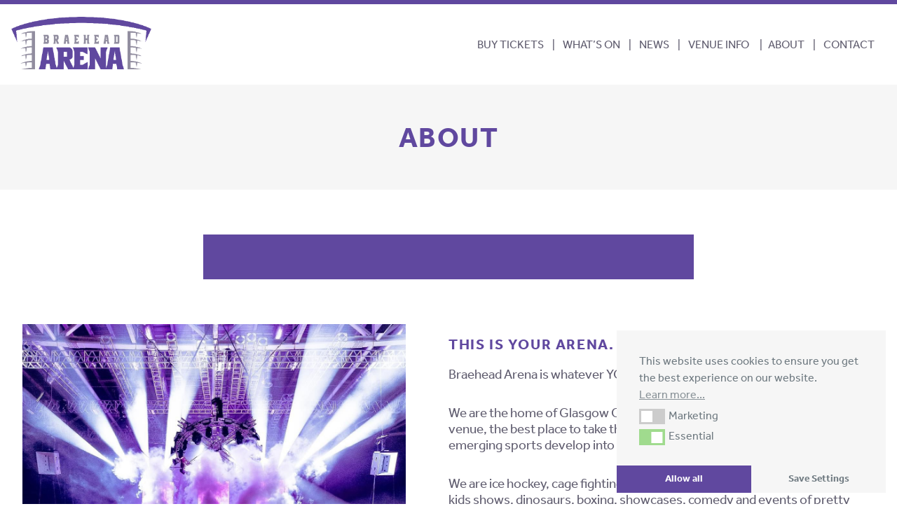

--- FILE ---
content_type: text/html; charset=UTF-8
request_url: https://braeheadarena.co.uk/about/
body_size: 9574
content:
<!DOCTYPE html>
<html lang="en">
  <head>
    <meta charset="utf-8">
    <meta http-equiv="X-UA-Compatible" content="IE=edge">
    <meta name="viewport" content="width=device-width, initial-scale=1">

    <script src="https://code.jquery.com/jquery-3.3.1.slim.min.js" integrity="sha384-q8i/X+965DzO0rT7abK41JStQIAqVgRVzpbzo5smXKp4YfRvH+8abtTE1Pi6jizo" crossorigin="anonymous"></script>
    <script src="https://cdnjs.cloudflare.com/ajax/libs/popper.js/1.14.7/umd/popper.min.js" integrity="sha384-UO2eT0CpHqdSJQ6hJty5KVphtPhzWj9WO1clHTMGa3JDZwrnQq4sF86dIHNDz0W1" crossorigin="anonymous"></script>
    <script src="https://code.iconify.design/1/1.0.3/iconify.min.js"></script>

<meta name="google-site-verification" content="M3h-uj1KB5NAICkw6MMXIfwQq0PXr4RWf_Rm7_N1OXs" />
    <link rel="stylesheet" type="text/css" href="//cdn.jsdelivr.net/npm/slick-carousel@1.8.1/slick/slick.css"/>

    <link rel="stylesheet" href="https://use.typekit.net/kel0jkp.css">

    <link rel="apple-touch-icon" href="/wp-content/uploads/2022/04/apple-120.png" sizes="120x120">
    <link rel="apple-touch-icon" href="/wp-content/uploads/2022/04/apple-152.png" sizes="152x152">
    <link rel="apple-touch-icon" href="/wp-content/uploads/2022/04/apple-180.png" sizes="180x180">

    <!-- HTML5 shim and Respond.js for IE8 support of HTML5 elements and media queries -->
	  <!--[if lt IE 9]>
      <script src="https://oss.maxcdn.com/html5shiv/3.7.2/html5shiv.min.js"></script>
      <script src="https://oss.maxcdn.com/respond/1.4.2/respond.min.js"></script>
    <![endif]-->

    <script id="nsc_bara_blocking_scripts_inline" data-pagespeed-no-defer data-cfasync nowprocket data-no-optimize="1" data-no-defer="1" type="text/javascript">window.nsc_bara_blocked_services = [];window.nsc_bara_wp_rest_api_url = "https://braeheadarena.co.uk/wp-json/";window.nsc_bara_block_placeholder_url = "https://braeheadarena.co.uk/wp-content/nsc-bara-beautiful-cookie-banner-addon-files/block-placeholder/block_xx.html";</script>
<script id="nsc_bara_blocking_scripts" data-pagespeed-no-defer data-cfasync nowprocket data-no-optimize="1" data-no-defer="1" type="text/javascript" src="https://braeheadarena.co.uk/wp-content/plugins/beautiful-and-responsive-cookie-consent-addon/public/js/nscBlockScripts.js?v=4.1.3&e=1"></script>
<title>About Us | Braehead Arena</title>
<meta name='robots' content='max-image-preview:large' />
<link rel="alternate" title="oEmbed (JSON)" type="application/json+oembed" href="https://braeheadarena.co.uk/wp-json/oembed/1.0/embed?url=https%3A%2F%2Fbraeheadarena.co.uk%2Fabout%2F" />
<link rel="alternate" title="oEmbed (XML)" type="text/xml+oembed" href="https://braeheadarena.co.uk/wp-json/oembed/1.0/embed?url=https%3A%2F%2Fbraeheadarena.co.uk%2Fabout%2F&#038;format=xml" />
<style id='wp-img-auto-sizes-contain-inline-css' type='text/css'>
img:is([sizes=auto i],[sizes^="auto," i]){contain-intrinsic-size:3000px 1500px}
/*# sourceURL=wp-img-auto-sizes-contain-inline-css */
</style>

<style id='wp-emoji-styles-inline-css' type='text/css'>

	img.wp-smiley, img.emoji {
		display: inline !important;
		border: none !important;
		box-shadow: none !important;
		height: 1em !important;
		width: 1em !important;
		margin: 0 0.07em !important;
		vertical-align: -0.1em !important;
		background: none !important;
		padding: 0 !important;
	}
/*# sourceURL=wp-emoji-styles-inline-css */
</style>
<link rel='stylesheet' id='wp-block-library-css' href='https://braeheadarena.co.uk/wp-includes/css/dist/block-library/style.min.css?ver=6.9' type='text/css' media='all' />
<style id='global-styles-inline-css' type='text/css'>
:root{--wp--preset--aspect-ratio--square: 1;--wp--preset--aspect-ratio--4-3: 4/3;--wp--preset--aspect-ratio--3-4: 3/4;--wp--preset--aspect-ratio--3-2: 3/2;--wp--preset--aspect-ratio--2-3: 2/3;--wp--preset--aspect-ratio--16-9: 16/9;--wp--preset--aspect-ratio--9-16: 9/16;--wp--preset--color--black: #000000;--wp--preset--color--cyan-bluish-gray: #abb8c3;--wp--preset--color--white: #ffffff;--wp--preset--color--pale-pink: #f78da7;--wp--preset--color--vivid-red: #cf2e2e;--wp--preset--color--luminous-vivid-orange: #ff6900;--wp--preset--color--luminous-vivid-amber: #fcb900;--wp--preset--color--light-green-cyan: #7bdcb5;--wp--preset--color--vivid-green-cyan: #00d084;--wp--preset--color--pale-cyan-blue: #8ed1fc;--wp--preset--color--vivid-cyan-blue: #0693e3;--wp--preset--color--vivid-purple: #9b51e0;--wp--preset--gradient--vivid-cyan-blue-to-vivid-purple: linear-gradient(135deg,rgb(6,147,227) 0%,rgb(155,81,224) 100%);--wp--preset--gradient--light-green-cyan-to-vivid-green-cyan: linear-gradient(135deg,rgb(122,220,180) 0%,rgb(0,208,130) 100%);--wp--preset--gradient--luminous-vivid-amber-to-luminous-vivid-orange: linear-gradient(135deg,rgb(252,185,0) 0%,rgb(255,105,0) 100%);--wp--preset--gradient--luminous-vivid-orange-to-vivid-red: linear-gradient(135deg,rgb(255,105,0) 0%,rgb(207,46,46) 100%);--wp--preset--gradient--very-light-gray-to-cyan-bluish-gray: linear-gradient(135deg,rgb(238,238,238) 0%,rgb(169,184,195) 100%);--wp--preset--gradient--cool-to-warm-spectrum: linear-gradient(135deg,rgb(74,234,220) 0%,rgb(151,120,209) 20%,rgb(207,42,186) 40%,rgb(238,44,130) 60%,rgb(251,105,98) 80%,rgb(254,248,76) 100%);--wp--preset--gradient--blush-light-purple: linear-gradient(135deg,rgb(255,206,236) 0%,rgb(152,150,240) 100%);--wp--preset--gradient--blush-bordeaux: linear-gradient(135deg,rgb(254,205,165) 0%,rgb(254,45,45) 50%,rgb(107,0,62) 100%);--wp--preset--gradient--luminous-dusk: linear-gradient(135deg,rgb(255,203,112) 0%,rgb(199,81,192) 50%,rgb(65,88,208) 100%);--wp--preset--gradient--pale-ocean: linear-gradient(135deg,rgb(255,245,203) 0%,rgb(182,227,212) 50%,rgb(51,167,181) 100%);--wp--preset--gradient--electric-grass: linear-gradient(135deg,rgb(202,248,128) 0%,rgb(113,206,126) 100%);--wp--preset--gradient--midnight: linear-gradient(135deg,rgb(2,3,129) 0%,rgb(40,116,252) 100%);--wp--preset--font-size--small: 13px;--wp--preset--font-size--medium: 20px;--wp--preset--font-size--large: 36px;--wp--preset--font-size--x-large: 42px;--wp--preset--spacing--20: 0.44rem;--wp--preset--spacing--30: 0.67rem;--wp--preset--spacing--40: 1rem;--wp--preset--spacing--50: 1.5rem;--wp--preset--spacing--60: 2.25rem;--wp--preset--spacing--70: 3.38rem;--wp--preset--spacing--80: 5.06rem;--wp--preset--shadow--natural: 6px 6px 9px rgba(0, 0, 0, 0.2);--wp--preset--shadow--deep: 12px 12px 50px rgba(0, 0, 0, 0.4);--wp--preset--shadow--sharp: 6px 6px 0px rgba(0, 0, 0, 0.2);--wp--preset--shadow--outlined: 6px 6px 0px -3px rgb(255, 255, 255), 6px 6px rgb(0, 0, 0);--wp--preset--shadow--crisp: 6px 6px 0px rgb(0, 0, 0);}:where(.is-layout-flex){gap: 0.5em;}:where(.is-layout-grid){gap: 0.5em;}body .is-layout-flex{display: flex;}.is-layout-flex{flex-wrap: wrap;align-items: center;}.is-layout-flex > :is(*, div){margin: 0;}body .is-layout-grid{display: grid;}.is-layout-grid > :is(*, div){margin: 0;}:where(.wp-block-columns.is-layout-flex){gap: 2em;}:where(.wp-block-columns.is-layout-grid){gap: 2em;}:where(.wp-block-post-template.is-layout-flex){gap: 1.25em;}:where(.wp-block-post-template.is-layout-grid){gap: 1.25em;}.has-black-color{color: var(--wp--preset--color--black) !important;}.has-cyan-bluish-gray-color{color: var(--wp--preset--color--cyan-bluish-gray) !important;}.has-white-color{color: var(--wp--preset--color--white) !important;}.has-pale-pink-color{color: var(--wp--preset--color--pale-pink) !important;}.has-vivid-red-color{color: var(--wp--preset--color--vivid-red) !important;}.has-luminous-vivid-orange-color{color: var(--wp--preset--color--luminous-vivid-orange) !important;}.has-luminous-vivid-amber-color{color: var(--wp--preset--color--luminous-vivid-amber) !important;}.has-light-green-cyan-color{color: var(--wp--preset--color--light-green-cyan) !important;}.has-vivid-green-cyan-color{color: var(--wp--preset--color--vivid-green-cyan) !important;}.has-pale-cyan-blue-color{color: var(--wp--preset--color--pale-cyan-blue) !important;}.has-vivid-cyan-blue-color{color: var(--wp--preset--color--vivid-cyan-blue) !important;}.has-vivid-purple-color{color: var(--wp--preset--color--vivid-purple) !important;}.has-black-background-color{background-color: var(--wp--preset--color--black) !important;}.has-cyan-bluish-gray-background-color{background-color: var(--wp--preset--color--cyan-bluish-gray) !important;}.has-white-background-color{background-color: var(--wp--preset--color--white) !important;}.has-pale-pink-background-color{background-color: var(--wp--preset--color--pale-pink) !important;}.has-vivid-red-background-color{background-color: var(--wp--preset--color--vivid-red) !important;}.has-luminous-vivid-orange-background-color{background-color: var(--wp--preset--color--luminous-vivid-orange) !important;}.has-luminous-vivid-amber-background-color{background-color: var(--wp--preset--color--luminous-vivid-amber) !important;}.has-light-green-cyan-background-color{background-color: var(--wp--preset--color--light-green-cyan) !important;}.has-vivid-green-cyan-background-color{background-color: var(--wp--preset--color--vivid-green-cyan) !important;}.has-pale-cyan-blue-background-color{background-color: var(--wp--preset--color--pale-cyan-blue) !important;}.has-vivid-cyan-blue-background-color{background-color: var(--wp--preset--color--vivid-cyan-blue) !important;}.has-vivid-purple-background-color{background-color: var(--wp--preset--color--vivid-purple) !important;}.has-black-border-color{border-color: var(--wp--preset--color--black) !important;}.has-cyan-bluish-gray-border-color{border-color: var(--wp--preset--color--cyan-bluish-gray) !important;}.has-white-border-color{border-color: var(--wp--preset--color--white) !important;}.has-pale-pink-border-color{border-color: var(--wp--preset--color--pale-pink) !important;}.has-vivid-red-border-color{border-color: var(--wp--preset--color--vivid-red) !important;}.has-luminous-vivid-orange-border-color{border-color: var(--wp--preset--color--luminous-vivid-orange) !important;}.has-luminous-vivid-amber-border-color{border-color: var(--wp--preset--color--luminous-vivid-amber) !important;}.has-light-green-cyan-border-color{border-color: var(--wp--preset--color--light-green-cyan) !important;}.has-vivid-green-cyan-border-color{border-color: var(--wp--preset--color--vivid-green-cyan) !important;}.has-pale-cyan-blue-border-color{border-color: var(--wp--preset--color--pale-cyan-blue) !important;}.has-vivid-cyan-blue-border-color{border-color: var(--wp--preset--color--vivid-cyan-blue) !important;}.has-vivid-purple-border-color{border-color: var(--wp--preset--color--vivid-purple) !important;}.has-vivid-cyan-blue-to-vivid-purple-gradient-background{background: var(--wp--preset--gradient--vivid-cyan-blue-to-vivid-purple) !important;}.has-light-green-cyan-to-vivid-green-cyan-gradient-background{background: var(--wp--preset--gradient--light-green-cyan-to-vivid-green-cyan) !important;}.has-luminous-vivid-amber-to-luminous-vivid-orange-gradient-background{background: var(--wp--preset--gradient--luminous-vivid-amber-to-luminous-vivid-orange) !important;}.has-luminous-vivid-orange-to-vivid-red-gradient-background{background: var(--wp--preset--gradient--luminous-vivid-orange-to-vivid-red) !important;}.has-very-light-gray-to-cyan-bluish-gray-gradient-background{background: var(--wp--preset--gradient--very-light-gray-to-cyan-bluish-gray) !important;}.has-cool-to-warm-spectrum-gradient-background{background: var(--wp--preset--gradient--cool-to-warm-spectrum) !important;}.has-blush-light-purple-gradient-background{background: var(--wp--preset--gradient--blush-light-purple) !important;}.has-blush-bordeaux-gradient-background{background: var(--wp--preset--gradient--blush-bordeaux) !important;}.has-luminous-dusk-gradient-background{background: var(--wp--preset--gradient--luminous-dusk) !important;}.has-pale-ocean-gradient-background{background: var(--wp--preset--gradient--pale-ocean) !important;}.has-electric-grass-gradient-background{background: var(--wp--preset--gradient--electric-grass) !important;}.has-midnight-gradient-background{background: var(--wp--preset--gradient--midnight) !important;}.has-small-font-size{font-size: var(--wp--preset--font-size--small) !important;}.has-medium-font-size{font-size: var(--wp--preset--font-size--medium) !important;}.has-large-font-size{font-size: var(--wp--preset--font-size--large) !important;}.has-x-large-font-size{font-size: var(--wp--preset--font-size--x-large) !important;}
/*# sourceURL=global-styles-inline-css */
</style>

<style id='classic-theme-styles-inline-css' type='text/css'>
/*! This file is auto-generated */
.wp-block-button__link{color:#fff;background-color:#32373c;border-radius:9999px;box-shadow:none;text-decoration:none;padding:calc(.667em + 2px) calc(1.333em + 2px);font-size:1.125em}.wp-block-file__button{background:#32373c;color:#fff;text-decoration:none}
/*# sourceURL=/wp-includes/css/classic-themes.min.css */
</style>
<link rel='stylesheet' id='nsc_bar_nice-cookie-consent-css' href='https://braeheadarena.co.uk/wp-content/plugins/beautiful-and-responsive-cookie-consent/public/cookieNSCconsent.min.css?ver=4.9.2' type='text/css' media='all' />
<link rel='stylesheet' id='style-css' href='https://braeheadarena.co.uk/wp-content/themes/XT_Grid/style.css?ver=6.9' type='text/css' media='all' />
<script type="text/javascript" src="https://braeheadarena.co.uk/wp-includes/js/jquery/jquery.min.js?ver=3.7.1" id="jquery-core-js"></script>
<script type="text/javascript" src="https://braeheadarena.co.uk/wp-includes/js/jquery/jquery-migrate.min.js?ver=3.4.1" id="jquery-migrate-js"></script>
<link rel="https://api.w.org/" href="https://braeheadarena.co.uk/wp-json/" /><link rel="alternate" title="JSON" type="application/json" href="https://braeheadarena.co.uk/wp-json/wp/v2/pages/30" /><link rel="EditURI" type="application/rsd+xml" title="RSD" href="https://braeheadarena.co.uk/xmlrpc.php?rsd" />
<meta name="generator" content="WordPress 6.9" />
<link rel='shortlink' href='https://braeheadarena.co.uk/?p=30' />
		<!-- Custom Logo: hide header text -->
		<style id="custom-logo-css" type="text/css">
			.site-title, .site-description {
				position: absolute;
				clip-path: inset(50%);
			}
		</style>
		<link rel="canonical" href="https://braeheadarena.co.uk/about/" />
<meta name="description" content="Opening in 1999, Braehead Arena, managed and operated by the Sportscape Group, is one of Scotland’s premier events &amp; indoor sports venues." /><meta name="keywords" content="Braehead arena, braehead arena Glasgow, sports venues Glasgow, event venues Renfrewshire, braehead arena history, when did braehead arena open, Scotland events spaces, braehead arena events, braehead arena renfrew" /><meta name="title" content="About Us | Braehead Arena" /><link rel="icon" href="https://braeheadarena.co.uk/wp-content/uploads/2022/04/cropped-favicon.ico-32x32.png" sizes="32x32" />
<link rel="icon" href="https://braeheadarena.co.uk/wp-content/uploads/2022/04/cropped-favicon.ico-192x192.png" sizes="192x192" />
<link rel="apple-touch-icon" href="https://braeheadarena.co.uk/wp-content/uploads/2022/04/cropped-favicon.ico-180x180.png" />
<meta name="msapplication-TileImage" content="https://braeheadarena.co.uk/wp-content/uploads/2022/04/cropped-favicon.ico-270x270.png" />
<script>let id="UA-232419312-1";let trackingType="universal";</script>		<style type="text/css" id="wp-custom-css">
			.footer-logos {
	width:100%;
	max-width:980px;
	margin:0 auto;
	display:flex;
	padding:2rem 0;
	display:grid;
	grid-template-columns:repeat(2,1fr);
}

@media (min-width:767px) {
	.footer-logos {
		grid-template-columns:repeat(4,1fr);
	}
}

.footer-logos img {
	width:100%;
}

.footer-logos a:nth-child(2) img, .footer-logos a:nth-child(4) img {
	filter:brightness(0) invert(1);
}

.logos img {
	width:100%;
	padding:0;
}

.logos a {
	width:50%;
	padding:2rem;
}

@media (min-width:992px) {
	.logos a {
		width:25%;
	}
}

.newsletter .container .form {
	margin:0 auto;
}

.newsletter .container .form a {
	color:black;
}

.upcoming-events h2 {
	font-size:1.6rem;
}

@media (max-width:551px) {
	.slide-img .overlay .heading {
		font-size:1.6rem;
	}
}

@media (max-width:839px) {
	.home-text {
	min-height:650px;
}
	.home-text .overlay {
		background:linear-gradient(360deg, #60489f 30%, rgba(96, 72, 159, 0) 100%);
	}
	.category-boxes .category-box {
		min-height:500px;
	}
	
	.category-boxes .category-box .overlay {
		background:rgba(96, 72, 159, 0.6);
	}
}

.home-text-alt {
	margin-top:0.5rem;
}

.logos h3 {
	position:relative;
}

.logos h3:after {
   content: ' ';
   position: absolute;
   background: url("/wp-content/uploads/2022/04/roof-icon.png");
   background-size: 100%;
   background-repeat: no-repeat;
   width: 100%;
	 max-width:350px;
   height: 70px;
   top: -30px;
   left: 0;
   right: 0;
   margin: 0 auto; 
}

.events-block-alt .event-post {
    width:100%;
    margin:0 !important;
  }

.usps {
	width:100%;
	max-width:1400px;
	margin:0 auto;
	display:flex;
	flex-wrap:wrap;
	padding:0 2rem 2rem 2rem;
	text-align:center;
}

.usps .usp {
	width:100%;
	margin-bottom:2rem;
}

.usps .usp .large {
	font-size:3rem;
	font-weight:900;
	color:#60489F;
	padding:0;
	margin:0;
}

.usps .usp p {
	padding:0;
	margin:0;
	font-size:1.5rem;
}

.std-content-small {
	width:100%;
	max-width:700px;
	margin:0 auto;
	padding:2rem;
	background:#60489F;
}

.std-content-small h2 {
	color:#fff;
	text-transform:uppercase;
	font-size:2rem;
	padding:0;
	margin:0 0 1rem 0;
}

.newsletter .form a {
	background:#fff;
	padding:0.5rem 2rem;
	font-size:1.5rem;
	text-transform:uppercase;
	text-decoration:none;
	font-weight:900;
}

.newsletter .form a:hover, .newsletter .form a:focus {
	background:#000;
	color:#fff;
}

@media (min-width:551px) {
	.usps .usp {
		width:50%;
	}
}

@media (min-width:801px) {
	.usps .usp {
		width:25%;
	}
	.usps .usp .large {
	font-size:2rem;
  }
	.usps .usp p {
	font-size:1.2rem;
  }
}
.footer-logos a:nth-child(2) img{
	filter: brightness(1) invert(0);
}
.footer-logos a:nth-child(1) img, .footer-logos a:nth-child(3) img{
	filter: brightness(0) invert(1);
}

@media (min-width: 767px) {
    .footer-logos {
        grid-template-columns: repeat(3,1fr);
    }
}

@media (min-width:840px) {
	.events-page .event-post:nth-child(8), .events-page .event-post:nth-child(11), .events-page .event-post:nth-child(14), .events-page .event-post:nth-child(17), .events-page .event-post:nth-child(20) {
		margin:0 2%;
	}
}		</style>
		  </head>

  <body class="wp-singular page-template-default page page-id-30 wp-custom-logo wp-theme-XT_Grid">
    <header class="site-header">
      <div class="container">
        <div class="logo">
         <a href="https://braeheadarena.co.uk/" class="custom-logo-link" rel="home"><img width="626" height="233" src="https://braeheadarena.co.uk/wp-content/uploads/2022/04/BA-logo.png" class="custom-logo" alt="Braehead Arena logo" decoding="async" fetchpriority="high" srcset="https://braeheadarena.co.uk/wp-content/uploads/2022/04/BA-logo.png 626w, https://braeheadarena.co.uk/wp-content/uploads/2022/04/BA-logo-300x112.png 300w" sizes="(max-width: 626px) 100vw, 626px" /></a>        </div>
        <button id="mobile-button" type="button" aria-expanded="false" aria-label="Toggle navigation"><span class="iconify" data-icon="heroicons-outline:menu-alt-3"></span></button>
        <menu id="mobile-menu">
          <button id="close-button" type="button" aria-label="close menu"><span class="iconify" data-icon="akar-icons:cross"></span></button>
          <button id="back-button" type="button" aria-label="go back one level on the menu"><span class="iconify" data-icon="eva:arrow-ios-back-fill"></span></button>
          <div class="menu-main-menu-container"><ul id="menu-main-menu" class="menu"><li id="menu-item-1262" class="menu-item menu-item-type-post_type menu-item-object-page menu-item-1262"><a href="https://braeheadarena.co.uk/tickets/">BUY TICKETS</a></li>
<li id="menu-item-27" class="menu-item menu-item-type-post_type_archive menu-item-object-events menu-item-27"><a href="https://braeheadarena.co.uk/events/">What&#8217;s On</a></li>
<li id="menu-item-34" class="menu-item menu-item-type-taxonomy menu-item-object-category menu-item-34"><a href="https://braeheadarena.co.uk/category/news/">News</a></li>
<li id="menu-item-266" class="menu-item menu-item-type-custom menu-item-object-custom menu-item-has-children menu-item-266"><a href="https://braeheadarena.co.uk/enhance-your-event-experience/">Venue Info</a>
<ul class="sub-menu">
	<li id="menu-item-271" class="menu-item menu-item-type-post_type menu-item-object-page menu-item-271"><a href="https://braeheadarena.co.uk/getting-here/">Getting Here</a></li>
	<li id="menu-item-1490" class="menu-item menu-item-type-post_type menu-item-object-page menu-item-1490"><a href="https://braeheadarena.co.uk/food-drink/">Food &#038; Drink</a></li>
	<li id="menu-item-267" class="menu-item menu-item-type-post_type menu-item-object-page menu-item-267"><a href="https://braeheadarena.co.uk/accessibility/">Accessibility</a></li>
</ul>
</li>
<li id="menu-item-35" class="menu-item menu-item-type-post_type menu-item-object-page current-menu-item page_item page-item-30 current_page_item menu-item-35"><a href="https://braeheadarena.co.uk/about/" aria-current="page">About</a></li>
<li id="menu-item-36" class="menu-item menu-item-type-post_type menu-item-object-page menu-item-36"><a href="https://braeheadarena.co.uk/contact/">Contact</a></li>
</ul></div>        </menu>
        <menu id="main-menu">
          <div class="menu-main-menu-container"><ul id="menu-main-menu-1" class="menu"><li class="menu-item menu-item-type-post_type menu-item-object-page menu-item-1262"><a href="https://braeheadarena.co.uk/tickets/">BUY TICKETS</a></li>
<li class="menu-item menu-item-type-post_type_archive menu-item-object-events menu-item-27"><a href="https://braeheadarena.co.uk/events/">What&#8217;s On</a></li>
<li class="menu-item menu-item-type-taxonomy menu-item-object-category menu-item-34"><a href="https://braeheadarena.co.uk/category/news/">News</a></li>
<li class="menu-item menu-item-type-custom menu-item-object-custom menu-item-has-children menu-item-266"><a href="https://braeheadarena.co.uk/enhance-your-event-experience/">Venue Info</a>
<ul class="sub-menu">
	<li class="menu-item menu-item-type-post_type menu-item-object-page menu-item-271"><a href="https://braeheadarena.co.uk/getting-here/">Getting Here</a></li>
	<li class="menu-item menu-item-type-post_type menu-item-object-page menu-item-1490"><a href="https://braeheadarena.co.uk/food-drink/">Food &#038; Drink</a></li>
	<li class="menu-item menu-item-type-post_type menu-item-object-page menu-item-267"><a href="https://braeheadarena.co.uk/accessibility/">Accessibility</a></li>
</ul>
</li>
<li class="menu-item menu-item-type-post_type menu-item-object-page current-menu-item page_item page-item-30 current_page_item menu-item-35"><a href="https://braeheadarena.co.uk/about/" aria-current="page">About</a></li>
<li class="menu-item menu-item-type-post_type menu-item-object-page menu-item-36"><a href="https://braeheadarena.co.uk/contact/">Contact</a></li>
</ul></div>          <button class="search-btn" aria-label="toggle search"><span class="iconify" data-icon="akar-icons:search"></span></button>

        </menu>
      </div>
      <div class="search-block">
        <form method="get" id="searchform" action="https://braeheadarena.co.uk">
<div>
<input class="text" type="text" name="s" id="s" placeholder="Search …" />
<input type="submit" class="submit button" name="submit" value="Search" />
</div>
</form>
      </div>
    </header>


    <script type="text/javascript">
      $('#mobile-button').on('click', function(){
        $('#mobile-menu').toggleClass('active');
      });
      $('#close-button').on('click', function(){
        $('#mobile-menu').removeClass('active');
      });
      $('.search-btn').on('click', function(){
        $('.search-block').toggleClass('active');
      });
      $('#menu-item-266').on('click', function() {
        $('#menu-item-266 .sub-menu').addClass('active');
        $('#back-button').addClass('active');
      });
      $('#back-button').on('click', function() {
        $('#menu-item-266 .sub-menu').removeClass('active');
        $('#back-button').removeClass('active');
      });

    </script>

<main>

  <section class="page-header">
    <div class="container">
      <h1>About</h1>
    </div>
  </section>
	
   <article class="std-content-small">
                  </article>

  <section class="std-content-large">

          <div class="content-block">
    <div class="image">
      <img src="https://braeheadarena.co.uk/wp-content/uploads/2024/06/11.jpg" alt="" />
    </div>
    <article>
      <h2>This is YOUR arena.</h2>
<p>Braehead Arena is whatever YOU want it to be.</p>
<p>We are the home of Glasgow Clan and ice hockey, the ultimate live music venue, the best place to take the kids skating and the place you can watch emerging sports develop into world beaters.</p>
<p>We are ice hockey, cage fighting, tae kwon do, kickboxing, legends of music, kids shows, dinosaurs, boxing, showcases, comedy and events of pretty much all kinds.</p>
<p>We’re yours. We’re part of the local community as well as an international destination.</p>
<p>And we REALLY care about you, about our performers and events and about life right here in Glasgow, in Renfrewshire and in Scotland.</p>
<p>It’s your Arena, so come join the fun.</p>
    </article>
  </div>
        <div class="content-block">
    <div class="image">
      <img src="https://braeheadarena.co.uk/wp-content/uploads/2025/07/IMG_7893-scaled-e1753286111363.jpg" alt="" />
    </div>
    <article>
      <h2>We do care.</h2>
<p>That’s why we are taking massive strides to help artists keep making music, touring, performing and giving us all so much.</p>
<p>We’re the first arena in the UK to stop all charges on merchandise sold by or for artists at their shows here.</p>
<p>Generally there are costs to the artist of up to 25 per cent of all income from merch sold in venues like ours – but we are not just another arena.</p>
<p>We want to help make sure there’s a future for music, a way to success for emerging artists and most importantly the potential for young musicians to make a living and keep going.</p>
<p>We’re also asking ticket buyers for live music shows to donate £1 – this is optional – to LIVE Trust which supports artists, venues, promoters, festivals and so on.</p>
<p>It’s about making sure the future of music looks as good as it sounds right now.</p>
    </article>
  </div>
      
</section>

</main>

<footer class="site-footer">
  <div class="container">
    <div class="social">
      <img src="/wp-content/uploads/2022/04/ba-logo-white.png" alt="Braehead Arena logo">
      <address>King's Inch Road, Glasgow, G51 4BN</address>
      <p>
        <a href="https://www.facebook.com/ArenaBraehead" aria-label="link to our facebook page"><span class="iconify" data-icon="bxl:facebook"></span></a>
        <a href="https://twitter.com/ArenaBraehead" aria-label="link to our twitter page"><span class="iconify" data-icon="bxl:twitter"></span></a>
        <a href="https://www.instagram.com/braeheadarena/" aria-label="link to our instagram page"><span class="iconify" data-icon="ant-design:instagram-filled"></span></a>
        <a href="https://www.linkedin.com/company/braeheadarena" aria-label="link to our linkedin page"><span class="iconify" data-icon="bxl:linkedin"></span></a>
        <a href="https://www.tripadvisor.co.uk/Attraction_Review-g551801-d8612051-Reviews-Braehead_Arena-Renfrew_Renfrewshire_Scotland.html" aria-label="link to our trip advisor page"><span class="iconify" data-icon="bxl:trip-advisor"></span></a>
    </div>
    <div class="menu-block">
      <div class="menu-footer-menu-container"><ul id="menu-footer-menu" class="menu"><li id="menu-item-334" class="menu-item menu-item-type-post_type menu-item-object-page menu-item-334"><a href="https://braeheadarena.co.uk/events/">Events</a></li>
<li id="menu-item-335" class="menu-item menu-item-type-taxonomy menu-item-object-category menu-item-335"><a href="https://braeheadarena.co.uk/category/news/">News</a></li>
<li id="menu-item-338" class="menu-item menu-item-type-post_type menu-item-object-page menu-item-338"><a href="https://braeheadarena.co.uk/getting-here/">Getting Here</a></li>
<li id="menu-item-336" class="menu-item menu-item-type-post_type menu-item-object-page current-menu-item page_item page-item-30 current_page_item menu-item-336"><a href="https://braeheadarena.co.uk/about/" aria-current="page">About</a></li>
<li id="menu-item-337" class="menu-item menu-item-type-post_type menu-item-object-page menu-item-337"><a href="https://braeheadarena.co.uk/contact/">Contact</a></li>
</ul></div>    </div>
    <div class="menu-block menu-secondary">
      <div class="menu-secondary-menu-container"><ul id="menu-secondary-menu" class="menu"><li id="menu-item-385" class="menu-item menu-item-type-post_type menu-item-object-page menu-item-385"><a href="https://braeheadarena.co.uk/cookie-policy/">Cookie Policy</a></li>
<li id="menu-item-386" class="menu-item menu-item-type-post_type menu-item-object-page menu-item-386"><a href="https://braeheadarena.co.uk/privacy-policy/">Privacy Policy</a></li>
</ul></div>    </div>
	  	  	  <div class="footer-logos">
				  <a href="https://www.visitscotland.com/info/see-do/braehead-arena-p2714201."><img src="https://braeheadarena.co.uk/wp-content/uploads/2022/07/vs-logo-2.png" alt="Visit Scotland"></a>
		<a href="https://clanihc.com"><img src="https://braeheadarena.co.uk/wp-content/uploads/2022/06/clan-logo.png" alt="Glasgow Clan"></a>
		<a href="https://nationalarenasassociation.com"><img src="https://braeheadarena.co.uk/wp-content/uploads/2022/06/naa-logo.png" alt="National Arena Association"></a>
	  </div>
  </div>
  <div class="footer-bottom">
    <div class="container">
      Copyright &copy; 2022. All rights reserved. &nbsp;<a href="https://www.xtensive.co.uk">Website by Xtensive</a>
    </div>
  </div>
</footer>



<script src="https://code.jquery.com/jquery-3.6.0.min.js"   integrity="sha256-/xUj+3OJU5yExlq6GSYGSHk7tPXikynS7ogEvDej/m4="   crossorigin="anonymous"></script>
<script type="text/javascript" src="//cdn.jsdelivr.net/npm/slick-carousel@1.8.1/slick/slick.min.js"></script>

<script type="speculationrules">
{"prefetch":[{"source":"document","where":{"and":[{"href_matches":"/*"},{"not":{"href_matches":["/wp-*.php","/wp-admin/*","/wp-content/uploads/*","/wp-content/*","/wp-content/plugins/*","/wp-content/themes/XT_Grid/*","/*\\?(.+)"]}},{"not":{"selector_matches":"a[rel~=\"nofollow\"]"}},{"not":{"selector_matches":".no-prefetch, .no-prefetch a"}}]},"eagerness":"conservative"}]}
</script>
<script type="text/javascript" src="https://braeheadarena.co.uk/wp-content/plugins/beautiful-and-responsive-cookie-consent/public/cookieNSCconsent.min.js?ver=4.9.2" id="nsc_bar_nice-cookie-consent_js-js"></script>
<script type="text/javascript" id="nsc_bar_nice-cookie-consent_js-js-after">
/* <![CDATA[ */
window.addEventListener("load",function(){  window.cookieconsent.initialise({"palette":{"popup":{"background":"#f6f6f6","text":"#6F7A81"},"button":{"background":"#60489F","text":"#fff","border":""},"switches":{"background":"","backgroundChecked":"","switch":"","text":""}},"theme":"edgeless","position":"bottom-right","content":{"message":"This website uses cookies to ensure you get the best experience on our website.","dismiss":"Got It","link":"Learn more...","href":"\/privacy-policy","policy":"Cookie Settings","deny":"Deny","allow":"Allow all","savesettings":"Save Settings","linksecond":"Just another Link","hrefsecond":"https:\/\/yourdomain\/anotherLink"},"revokable":"0","container":"","customizedFont":"","dataLayerName":"dataLayer","cookietypes":[{"label":"Marketing","checked":"","disabled":"","cookie_suffix":"mark_"},{"label":"Essential","checked":"checked","disabled":"","cookie_suffix":"essen_"}],"type":"detailedRev","setDiffDefaultCookiesFirstPV":"0","blockScreen":"0","onPopupClose": function(){location.reload();},"activateConsentMode":false,"revokeBtnType":"textOnly","animateRevokable":true,"closeXClickStatus":"default","buttonOrderAllowFirst":true,"consentModeConfig":[],"microsoftClarityAllowedCats":[],"revokeBtnIconDValue":"","coMoAdsDataRedaction":false,"coMoUrlPassThrough":false,"consentModeWaitForUpdate":"0"})});
//# sourceURL=nsc_bar_nice-cookie-consent_js-js-after
/* ]]> */
</script>
<script type="text/javascript" src="https://braeheadarena.co.uk/wp-content/themes/XT_Grid/js/customjs.js?ver=1.1" id="customjs-js"></script>
<script id="wp-emoji-settings" type="application/json">
{"baseUrl":"https://s.w.org/images/core/emoji/17.0.2/72x72/","ext":".png","svgUrl":"https://s.w.org/images/core/emoji/17.0.2/svg/","svgExt":".svg","source":{"concatemoji":"https://braeheadarena.co.uk/wp-includes/js/wp-emoji-release.min.js?ver=6.9"}}
</script>
<script type="module">
/* <![CDATA[ */
/*! This file is auto-generated */
const a=JSON.parse(document.getElementById("wp-emoji-settings").textContent),o=(window._wpemojiSettings=a,"wpEmojiSettingsSupports"),s=["flag","emoji"];function i(e){try{var t={supportTests:e,timestamp:(new Date).valueOf()};sessionStorage.setItem(o,JSON.stringify(t))}catch(e){}}function c(e,t,n){e.clearRect(0,0,e.canvas.width,e.canvas.height),e.fillText(t,0,0);t=new Uint32Array(e.getImageData(0,0,e.canvas.width,e.canvas.height).data);e.clearRect(0,0,e.canvas.width,e.canvas.height),e.fillText(n,0,0);const a=new Uint32Array(e.getImageData(0,0,e.canvas.width,e.canvas.height).data);return t.every((e,t)=>e===a[t])}function p(e,t){e.clearRect(0,0,e.canvas.width,e.canvas.height),e.fillText(t,0,0);var n=e.getImageData(16,16,1,1);for(let e=0;e<n.data.length;e++)if(0!==n.data[e])return!1;return!0}function u(e,t,n,a){switch(t){case"flag":return n(e,"\ud83c\udff3\ufe0f\u200d\u26a7\ufe0f","\ud83c\udff3\ufe0f\u200b\u26a7\ufe0f")?!1:!n(e,"\ud83c\udde8\ud83c\uddf6","\ud83c\udde8\u200b\ud83c\uddf6")&&!n(e,"\ud83c\udff4\udb40\udc67\udb40\udc62\udb40\udc65\udb40\udc6e\udb40\udc67\udb40\udc7f","\ud83c\udff4\u200b\udb40\udc67\u200b\udb40\udc62\u200b\udb40\udc65\u200b\udb40\udc6e\u200b\udb40\udc67\u200b\udb40\udc7f");case"emoji":return!a(e,"\ud83e\u1fac8")}return!1}function f(e,t,n,a){let r;const o=(r="undefined"!=typeof WorkerGlobalScope&&self instanceof WorkerGlobalScope?new OffscreenCanvas(300,150):document.createElement("canvas")).getContext("2d",{willReadFrequently:!0}),s=(o.textBaseline="top",o.font="600 32px Arial",{});return e.forEach(e=>{s[e]=t(o,e,n,a)}),s}function r(e){var t=document.createElement("script");t.src=e,t.defer=!0,document.head.appendChild(t)}a.supports={everything:!0,everythingExceptFlag:!0},new Promise(t=>{let n=function(){try{var e=JSON.parse(sessionStorage.getItem(o));if("object"==typeof e&&"number"==typeof e.timestamp&&(new Date).valueOf()<e.timestamp+604800&&"object"==typeof e.supportTests)return e.supportTests}catch(e){}return null}();if(!n){if("undefined"!=typeof Worker&&"undefined"!=typeof OffscreenCanvas&&"undefined"!=typeof URL&&URL.createObjectURL&&"undefined"!=typeof Blob)try{var e="postMessage("+f.toString()+"("+[JSON.stringify(s),u.toString(),c.toString(),p.toString()].join(",")+"));",a=new Blob([e],{type:"text/javascript"});const r=new Worker(URL.createObjectURL(a),{name:"wpTestEmojiSupports"});return void(r.onmessage=e=>{i(n=e.data),r.terminate(),t(n)})}catch(e){}i(n=f(s,u,c,p))}t(n)}).then(e=>{for(const n in e)a.supports[n]=e[n],a.supports.everything=a.supports.everything&&a.supports[n],"flag"!==n&&(a.supports.everythingExceptFlag=a.supports.everythingExceptFlag&&a.supports[n]);var t;a.supports.everythingExceptFlag=a.supports.everythingExceptFlag&&!a.supports.flag,a.supports.everything||((t=a.source||{}).concatemoji?r(t.concatemoji):t.wpemoji&&t.twemoji&&(r(t.twemoji),r(t.wpemoji)))});
//# sourceURL=https://braeheadarena.co.uk/wp-includes/js/wp-emoji-loader.min.js
/* ]]> */
</script>

</body>
</html>


<!-- Page cached by LiteSpeed Cache 7.7 on 2026-01-15 13:38:34 -->

--- FILE ---
content_type: text/css
request_url: https://braeheadarena.co.uk/wp-content/themes/XT_Grid/style.css?ver=6.9
body_size: 5981
content:
/*
Theme Name: XT Grid Theme
Author: Xtensive Web Design
Author URI: https://www.xtensive.co.uk
Description: A base theme built with CSS Grid
Version: 1.0
*/
/* Breakpoints */
/* Colors */
html, body, p {
  color: #605D6F; }

.site-header {
  background: #FFF;
  border-top: 6px solid #60489F;
  display: flex;
  flex-wrap: wrap;
  position: relative;
  overflow: hidden; }
  @media (min-width: 900px) {
    .site-header {
      overflow: inherit; } }
  .site-header .container {
    width: 100%;
    max-width: 1400px;
    margin: 0 auto;
    display: flex;
    flex-wrap: wrap;
    align-items: center;
    justify-content: space-between;
    padding: 1rem; }
  .site-header .logo img {
    max-width: 10rem;
    height: auto; }
    @media (min-width: 551px) {
      .site-header .logo img {
        max-width: 12.5rem; } }
  .site-header #mobile-button {
    display: flex;
    justify-content: flex-end;
    align-items: center;
    border: 0;
    background: none;
    cursor: pointer;
    -webkit-appearance: none; }
    .site-header #mobile-button .iconify {
      width: 25px;
      height: 25px;
      transition: .3s; }
      .site-header #mobile-button .iconify:hover, .site-header #mobile-button .iconify:focus {
        color: #60489F; }
    @media (min-width: 900px) {
      .site-header #mobile-button {
        display: none; } }
  .site-header #close-button {
    position: absolute;
    top: 30px;
    right: 1rem;
    -webkit-appearance: none;
    background: none;
    border: 0;
    cursor: pointer; }
    .site-header #close-button .iconify {
      width: 25px;
      height: 25px;
      color: #FFF;
      transition: .3s; }
      .site-header #close-button .iconify:hover, .site-header #close-button .iconify:focus {
        color: #000; }

#mobile-menu {
  width: 100%;
  height: 100%;
  position: fixed;
  margin-top: 0;
  top: 0;
  left: 0;
  background: #60489F;
  opacity: 0;
  visibility: hidden;
  overflow: hidden;
  padding: 1rem;
  transition: .3s;
  display: flex;
  flex-direction: column;
  align-items: center;
  justify-content: center;
  z-index: 10; }
  #mobile-menu.active {
    opacity: 1;
    visibility: visible;
    transition: .3s; }
  @media (min-width: 900px) {
    #mobile-menu {
      display: none; } }
  #mobile-menu .menu-main-menu-container {
    width: 100%; }
  #mobile-menu .menu {
    text-align: center; }
    #mobile-menu .menu li a {
      display: block;
      font-size: 1.4rem;
      font-weight: 400;
      text-transform: uppercase;
      text-decoration: none;
      letter-spacing: 0.1rem;
      padding: 0.2rem 0;
      color: #FFF;
      transition: .3s; }
      #mobile-menu .menu li a:hover, #mobile-menu .menu li a:focus {
        color: #000; }
  #mobile-menu .sub-menu {
    list-style-type: none;
    padding: 0;
    position: absolute;
    display: flex;
    flex-direction: column;
    align-items: center;
    justify-content: center;
    width: 100%;
    height: 100%;
    top: 0;
    left: 100%;
    background: #60489F;
    opacity: 0;
    visibility: hidden;
    transition: .3s; }
    #mobile-menu .sub-menu.active {
      opacity: 1;
      visibility: visible;
      left: 0; }

#back-button {
  position: absolute;
  top: 25px;
  right: 1rem;
  -webkit-appearance: none;
  background: none;
  border: 0;
  cursor: pointer;
  z-index: 100;
  opacity: 0;
  visibility: hidden;
  transition: .3s; }
  #back-button.active {
    opacity: 1;
    visibility: visible; }
  #back-button .iconify {
    width: 35px;
    height: 35px;
    color: #FFF; }
    #back-button .iconify:hover, #back-button .iconify:focus {
      color: #000; }

#main-menu {
  display: none; }
  @media (min-width: 900px) {
    #main-menu {
      display: flex; } }
  #main-menu .menu {
    position: relative; }
  #main-menu .menu li {
    position: relative;
    padding: 0 1rem 0 0.5rem; }
    #main-menu .menu li:after {
      content: "|";
      position: absolute;
      top: 0;
      right: 0;
      color: #605D6F; }
    #main-menu .menu li:last-child:after {
      display: none; }
    #main-menu .menu li a {
      font-size: 1rem;
      text-transform: uppercase;
      text-decoration: none;
      font-weight: 400;
      color: #605D6F;
      padding: 0;
      margin: 0;
      transition: .3s; }
      #main-menu .menu li a:hover, #main-menu .menu li a:focus {
        color: #60489F; }
  #main-menu .menu li .sub-menu {
    opacity: 0;
    visibility: hidden;
    transition: .3s;
    z-index: 100; }
  #main-menu .menu li:hover .sub-menu {
    opacity: 1;
    visibility: visible; }
  #main-menu .sub-menu {
    position: absolute;
    top: 25px;
    right: 0;
    padding-left: 0;
    padding: 0 1rem;
    max-width: 300px;
    min-width: 200px;
    background: #FFF;
    border-bottom: 4px solid #60489F; }
    #main-menu .sub-menu a {
      display: block;
      padding: 0.5rem; }
    #main-menu .sub-menu li:after {
      display: none; }

.menu {
  list-style-type: none;
  padding-left: 0; }
  .menu li {
    padding: 0.5rem 0; }
    @media (min-width: 900px) {
      .menu li {
        display: inline;
        padding: 0.5rem 1rem; } }

.search-block {
  position: absolute;
  bottom: -37px;
  background: #FFF;
  left: 0;
  width: 100%;
  opacity: 0;
  visibility: hidden;
  transition: .3s;
  z-index: 10; }
  .search-block.active {
    opacity: 1;
    visibility: visible; }
  .search-block #searchform div {
    display: flex;
    align-items: center; }
  .search-block input[type=text] {
    width: 90%;
    margin: 0;
    padding: 0.5rem;
    font-size: 1rem;
    border: 1px solid #EEE; }
  .search-block .button {
    width: 10%;
    margin: 0;
    padding: 0.5rem;
    -webkit-appearance: none;
    border: 0;
    background: #60489F;
    font-size: 1rem;
    cursor: pointer;
    color: #FFF;
    transition: .3s; }
    .search-block .button:focus, .search-block .button:hover {
      background: #4b387c; }

.search-btn {
  -webkit-appearance: none;
  padding: 0;
  border: 0;
  background: none;
  cursor: pointer; }
  .search-btn .iconify {
    width: 20px;
    height: 20px;
    color: #605D6F;
    transition: .3s; }
  .search-btn:hover .iconify, .search-btn:focus .iconify {
    color: #60489F; }

.site-footer {
  background: #60489F;
  width: 100%; }
  .site-footer .container {
    width: 100%;
    max-width: 1400px;
    margin: 0 auto;
    padding: 4rem 2rem;
    display: flex;
    flex-wrap: wrap; }
  .site-footer address {
    color: #FFF;
    margin-bottom: 1rem; }
  .site-footer .social {
    width: 100%;
    text-align: center; }
    .site-footer .social img {
      width: 100%;
      max-width: 300px;
      margin-bottom: 2rem; }
    .site-footer .social .iconify {
      width: 30px;
      height: 30px;
      color: #FFF !important;
      margin: 0 0.5rem 1rem 0.5rem;
      transition: .6s;
      transform: rotate(0deg) !important; }
      .site-footer .social .iconify:hover, .site-footer .social .iconify:focus {
        transform: scale(1.3, 1.3) rotate(340deg) !important; }
  .site-footer .menu-block {
    width: 100%;
    text-align: center;
    padding: 0;
    margin: 0; }
    .site-footer .menu-block li {
      margin-bottom: 1rem; }
      @media (min-width: 767px) {
        .site-footer .menu-block li {
          display: inline-block;
          padding: 0 0.5rem;
          margin-bottom: 0; } }
      .site-footer .menu-block li:last-child {
        margin-bottom: 0; }
      .site-footer .menu-block li a {
        color: #FFF;
        font-size: 1.2rem;
        text-decoration: none; }
        .site-footer .menu-block li a:hover, .site-footer .menu-block li a:focus {
          color: #F6F6F6;
          border-bottom: 2px solid currentColor; }
  @media (min-width: 767px) {
    .site-footer .menu-secondary li a {
      font-size: 1rem; } }
  .site-footer .menu {
    margin-bottom: 0; }

.footer-bottom {
  width: 100%;
  background: #4b387c;
  text-align: center; }
  .footer-bottom .container {
    padding: 1rem 2rem;
    text-align: center;
    color: #FFF;
    align-items: center;
    justify-content: center; }
    .footer-bottom .container a {
      color: #FFF;
      text-align: center;
      text-decoration: none; }
      .footer-bottom .container a:hover, .footer-bottom .container a:focus {
        border-bottom: 1px solid currentColor; }

.home-carousel {
  width: 100%;
  position: relative; }
  .home-carousel .slick-arrows {
    position: absolute;
    bottom: 20px;
    right: 20px; }
    .home-carousel .slick-arrows img {
      filter: brightness(0) invert(1); }

.slides {
  list-style-type: none;
  padding: 0;
  margin: 0; }
  .slides .slide-dots {
    width: 100%;
    display: flex;
    align-items: center;
    justify-content: center; }

.slide-dots {
  margin-top: 0.5rem; }
  .slide-dots .slick-dots {
    list-style-type: none;
    padding: 0;
    margin: 0 0 0 0;
    display: flex;
    align-items: center;
    justify-content: center; }
    .slide-dots .slick-dots button {
      display: block;
      width: 15px;
      height: 15px;
      border: none;
      border-radius: 50%;
      background: #605D6F;
      text-indent: -9999px;
      margin: 0 0.5rem;
      cursor: pointer; }
      .slide-dots .slick-dots button:hover, .slide-dots .slick-dots button:focus {
        background: #60489F; }
    .slide-dots .slick-dots li.slick-active button {
      background: #60489F; }

.slide-img {
  width: 100%;
  height: 450px;
  background-size: cover !important;
  background-position: center center !important;
  position: relative; }
  @media (min-width: 840px) {
    .slide-img {
      height: 550px; } }
  .slide-img img {
    width: 100%;
    height: 100% !important;
    object-fit: cover; }
  .slide-img .overlay {
    position: absolute;
    width: 100%;
    height: 100%;
    background: rgba(0, 0, 0, 0.2);
    display: flex;
    flex-direction: column;
    align-items: flex-start;
    justify-content: flex-end;
    top: 0; }
    .slide-img .overlay .container {
      width: 100%;
      max-width: 1400px;
      margin: 0 auto;
      padding: 4rem 2rem; }
    .slide-img .overlay .heading {
      font-size: 2.5rem;
      padding: 0;
      margin: 0;
      text-transform: uppercase;
      letter-spacing: 0.1rem;
      font-weight: 900;
      color: #FFF; }
    .slide-img .overlay .subheading {
      color: #FFF;
      padding: 0;
      margin: 0 0 2rem 0;
      font-size: 1.5rem; }

.blog-header {
  width: 100%;
  background: #333;
  padding: 2rem;
  text-align: center; }
  .blog-header h2 {
    color: #FFF; }

.blog-main {
  display: flex;
  flex-wrap: wrap;
  padding: 0;
  max-width: 1400px;
  margin: 0 auto;
  margin-bottom: 4rem; }

.events-block-alt {
  width: 100%;
  display: grid;
  grid-template-columns: 1fr;
  grid-gap: 1rem; }
  @media (min-width: 840px) {
    .events-block-alt {
      grid-template-columns: repeat(2, 1fr); } }
  @media (min-width: 992px) {
    .events-block-alt {
      grid-template-columns: repeat(3, 1fr); } }

.blog-post {
  display: flex;
  flex-direction: column;
  text-decoration: none;
  margin-bottom: 1.5rem;
  text-align: left;
  background: #F6F6F6;
  margin: 0 1rem;
  /*@media (min-width:$Medium) {
    width:32%;
    &:nth-child(2) {
      margin:0 2% 1.5rem 2%;
    }
  }*/ }
  .blog-post .image {
    width: 100%;
    height: 250px; }
    .blog-post .image img {
      width: 100%;
      height: 100%;
      object-fit: cover; }
  .blog-post .title {
    color: #60489F;
    font-size: 1.2rem;
    padding: 0;
    margin: 0; }
  .blog-post .meta {
    padding: 0;
    margin: 0;
    font-size: 1rem;
    text-transform: uppercase;
    color: #605D6F; }
  .blog-post .excerpt {
    padding: 1rem;
    color: #605D6F; }
    .blog-post .excerpt .purple-btn {
      width: 150px;
      font-size: 0.8rem;
      font-weight: 400;
      margin-top: 1.5rem;
      display: flex;
      flex-wrap: wrap;
      align-items: center;
      justify-content: space-between;
      transition: .3s; }
      .blog-post .excerpt .purple-btn .iconify {
        width: 20px;
        height: 20px;
        color: #FFF;
        margin-left: 0.5rem; }
      .blog-post .excerpt .purple-btn:hover, .blog-post .excerpt .purple-btn:focus {
        width: 170px;
        background: #9885c8; }

.post-single {
  width: 100%;
  max-width: 75rem;
  padding: 2rem;
  margin: 0 auto; }
  .post-single .attachment-post-thumbnail {
    width: 100%;
    height: auto; }

.share-buttons {
  font-size: 0.7rem;
  line-height: 0.7rem;
  letter-spacing: 0.063rem;
  text-transform: uppercase;
  margin: 0 0 0 0;
  z-index: 2;
  position: relative;
  text-align: center;
  list-style-type: none;
  padding: 0;
  display: flex;
  flex-flow: row wrap;
  justify-content: space-between;
  align-content: flex-start; }
  .share-buttons li {
    height: auto;
    flex: 0 1 auto;
    width: calc(33.3333333% - 1px);
    margin-right: 0.063rem; }
    .share-buttons li:last-child {
      width: 33.3333333%;
      margin-right: 0; }
      .share-buttons li:last-child a {
        border-radius: 0 0.188rem 0.188rem 0; }
    .share-buttons li:first-child a {
      border-radius: 0.188rem 0 0 0.188rem; }
  .share-buttons svg {
    fill: #fff;
    margin-right: 0.313rem;
    width: 1rem;
    height: 1rem; }
  .share-buttons a {
    display: flex;
    align-items: center;
    justify-content: center;
    padding: 0.75rem 0.75rem;
    margin: 0.2rem;
    text-align: center;
    color: White;
    text-decoration: none; }

.blog-navigation {
  width: 100%;
  display: flex;
  align-items: center;
  justify-content: center; }
  .blog-navigation ul {
    list-style-type: none;
    padding: 0;
    margin: 2rem 0 0 0;
    display: flex; }
    .blog-navigation ul li.active a {
      color: #60489F;
      border: 2px solid currentColor; }
    .blog-navigation ul li a {
      font-size: 1.2rem;
      padding: 0.5rem;
      margin: 0.5rem;
      color: #000;
      text-decoration: none;
      border: 2px solid transparent;
      border-radius: 6px; }
      .blog-navigation ul li a:hover, .blog-navigation ul li a:focus {
        border-color: #000; }

.share-twitter {
  background: #1da1f2;
  transition: .3s; }
  .share-twitter:hover, .share-twitter:focus {
    background: #0c85d0; }

.share-facebook {
  background: #3b5998; }
  .share-facebook:hover, .share-facebook:focus {
    background: #2d4373; }

.share-pinterest {
  background: #b5071a; }
  .share-pinterest:hover, .share-pinterest:focus {
    background: #840513; }

.share-whatsapp {
  background: #25D366; }
  .share-whatsapp:hover, .share-whatsapp:focus {
    background: #1da851; }

.share-email {
  background: #FFA500; }
  .share-email:hover, .share-email:focus {
    background: #cc8400; }

.share-linkedin {
  background: #0072b1; }
  .share-linkedin:hover, .share-linkedin:focus {
    background: #00517e; }

.post-block {
  width: 100%;
  max-width: 1400px;
  margin: 0 auto;
  padding: 4rem 2rem;
  display: flex;
  flex-wrap: wrap; }
  .post-block article {
    width: 100%; }
    @media (min-width: 840px) {
      .post-block article {
        width: 65%;
        margin-right: 5%; } }
    .post-block article h1 {
      font-size: 2.5rem;
      color: #60489F;
      text-transform: uppercase;
      padding: 0;
      margin: 0; }
    .post-block article .post-date {
      padding: 0;
      margin: 0 0 2rem 0;
      text-transform: uppercase; }
    .post-block article .thumbnail-image img {
      width: 100%;
      height: auto; }
    .post-block article p {
      font-size: 1.2rem;
      line-height: 2rem; }
    .post-block article .share-posts {
      border-top: 2px solid #605D6F;
      padding-top: 2rem;
      margin-top: 2rem;
      margin-bottom: 2rem; }
      @media (min-width: 840px) {
        .post-block article .share-posts {
          margin-bottom: 0; } }
      .post-block article .share-posts p {
        font-size: 1.5rem;
        font-weight: 900;
        color: #60489F;
        padding: 0;
        margin: 0 0 1rem 0; }
  .post-block aside {
    width: 100%; }
    @media (min-width: 840px) {
      .post-block aside {
        width: 30%; } }
    .post-block aside .grey-block h4 {
      padding: 0;
      margin: 0;
      text-transform: uppercase;
      color: #60489F;
      font-size: 1.5rem; }
    .post-block aside .wp-block-latest-posts li {
      margin-bottom: 2rem; }
      .post-block aside .wp-block-latest-posts li .wp-block-latest-posts__featured-image a {
        margin-top: 0; }
      .post-block aside .wp-block-latest-posts li a {
        font-size: 1.2rem;
        text-decoration: none;
        color: #60489F; }

.std-error {
  width: 100%;
  max-width: none !important;
  height: 500px;
  background: #F6F6F6;
  display: flex;
  flex-direction: column;
  align-items: center;
  justify-content: center;
  text-align: center; }
  .std-error h1 {
    font-size: 8rem;
    color: #60489F;
    padding: 0;
    margin: 0; }
  .std-error p {
    padding: 0;
    margin: 0;
    font-size: 1.5rem; }

html {
  box-sizing: border-box;
  font-family: effra, sans-serif;
  font-size: 16px; }

* {
  box-sizing: inherit;
  font-family: effra, sans-serif; }

body {
  font-size: 1rem;
  padding: 0;
  margin: 0; }

/* Wordpress Gutenberg CSS */
.entry-content .alignwide {
  margin-left: -80px;
  margin-right: -80px; }

.entry-content .alignfull {
  margin-left: calc( -100vw / 2 + 100% / 2 );
  margin-right: calc( -100vw / 2 + 100% / 2 );
  max-width: 100vw; }

.alignfull img {
  width: 100vw; }

/* Global Animation CSS */
.js-scroll {
  opacity: 0;
  transition: opacity 500ms; }

.js-scroll.scrolled {
  opacity: 1; }

.scrolled.fade-in {
  animation: fade-in 1s ease-in-out both; }

@keyframes fadein {
  from {
    opacity: 0; }
  to {
    opacity: 1; } }
@-moz-keyframes fadein {
  from {
    opacity: 0; }
  to {
    opacity: 1; } }
@-webkit-keyframes fadein {
  from {
    opacity: 0; }
  to {
    opacity: 1; } }
@-ms-keyframes fadein {
  from {
    opacity: 0; }
  to {
    opacity: 1; } }
@-o-keyframes fadein {
  from {
    opacity: 0; }
  to {
    opacity: 1; } }
/* Global Buttons & Link CSS */
h1, h2, h3, h4 {
  letter-spacing: 0.1rem; }

.purple-btn {
  background: #60489F;
  padding: 0.7rem 1rem;
  border-radius: 6px;
  color: #FFF;
  font-size: 1.2rem;
  font-weight: 400;
  letter-spacing: 0.1rem;
  text-decoration: none;
  text-transform: uppercase;
  display: inline-flex;
  align-items: center;
  transition: .3s; }
  .purple-btn .iconify {
    width: 20px;
    height: 20px;
    color: #FFF;
    margin-left: 0.5rem;
    transition: .3s; }
  .purple-btn:hover, .purple-btn:focus {
    background: #9885c8; }
    .purple-btn:hover .iconify, .purple-btn:focus .iconify {
      margin-left: 1.2rem; }

.outline-btn {
  text-transform: uppercase;
  font-size: 1rem;
  letter-spacing: 0.1rem;
  border: 2px solid #FFF;
  color: #FFF;
  font-weight: 400;
  text-decoration: none;
  display: inline-flex;
  align-items: center;
  padding: 0.5rem;
  border-radius: 6px;
  margin-top: 0.5rem;
  transition: .3s; }
  .outline-btn .iconify {
    width: 20px;
    height: 20px;
    color: #FFF;
    margin-left: 0.5rem;
    transition: .3s; }
  .outline-btn:hover, .outline-btn:focus {
    background: #FFF;
    color: #60489F; }
    .outline-btn:hover .iconify, .outline-btn:focus .iconify {
      margin-left: 1.2rem;
      color: #60489F; }

.small-heading {
  text-transform: uppercase;
  color: #FFF;
  padding: 0;
  margin: 0;
  letter-spacing: 0.1rem; }

/* Home Page CSS */
.boxed-content {
  width: 100%;
  max-width: 1400px;
  margin: 0 auto;
  padding: 4rem 1rem 2rem 1rem; }
  @media (min-width: 375px) {
    .boxed-content {
      padding: 4rem 2rem 2rem 2rem; } }

.upcoming-events {
  width: 100%;
  text-align: center;
  padding: 2rem 0; }
  .upcoming-events h2 {
    font-size: 1.8rem;
    color: #605D6F;
    padding: 0;
    margin: 0 0 2rem 0;
    text-transform: uppercase;
    letter-spacing: 0.1rem;
    position: relative; }
    .upcoming-events h2:after {
      content: ' ';
      position: absolute;
      background: url("/wp-content/uploads/2022/04/roof-icon.png");
      background-size: 100%;
      background-repeat: no-repeat;
      width: 100%;
      height: 70px;
      top: -20px;
      left: 0;
      right: 0;
      margin: 0 auto; }
      @media (min-width: 375px) {
        .upcoming-events h2:after {
          top: -35px; } }
      @media (min-width: 551px) {
        .upcoming-events h2:after {
          width: 350px; } }
  .upcoming-events .purple-btn {
    margin-top: 2rem; }
  .upcoming-events .container {
    width: 100%;
    display: flex;
    flex-wrap: wrap; }

.event-post {
  width: 100%;
  height: 300px;
  margin-bottom: 1rem;
  background-size: cover !important;
  background-position: center center !important;
  position: relative;
  overflow: hidden;
  text-align: left; }
  @media (min-width: 551px) {
    .event-post {
      width: 48%; }
      .event-post:nth-child(odd) {
        margin-right: 2%; } }
  @media (min-width: 840px) {
    .event-post {
      width: 32%;
      margin-bottom: 1.5rem; }
      .event-post:nth-child(odd) {
        margin-right: 0; }
      .event-post:nth-child(2), .event-post:nth-child(5) {
        margin: 0 2%; }
      .event-post:nth-child(4), .event-post:nth-child(5), .event-post:nth-child(6) {
        margin-bottom: 0; } }
  .event-post:hover .overlay {
    background: rgba(96, 72, 159, 0.8); }
    .event-post:hover .overlay .btn {
      background: #FFF;
      color: #60489F; }
  .event-post .overlay {
    background: rgba(0, 0, 0, 0.2);
    position: absolute;
    top: 0;
    left: 0;
    width: 100%;
    height: 100%;
    display: flex;
    flex-direction: column;
    align-items: flex-start;
    justify-content: flex-end;
    transition: .3s;
    padding: 1rem; }
    .event-post .overlay h3 {
      font-size: 1.5rem;
      font-weight: 900;
      padding: 0;
      margin: 0;
      color: #FFF;
      text-transform: uppercase; }
    .event-post .overlay .date {
      padding: 0;
      margin: 0;
      color: #FFF;
      text-transform: uppercase; }
    .event-post .overlay .btn {
      color: #FFF;
      text-align: left;
      text-transform: uppercase;
      font-size: 0.8rem;
      letter-spacing: 0.1rem;
      border: 2px solid #FFF;
      display: inline-block;
      padding: 0.5rem;
      border-radius: 6px;
      margin-top: 1rem;
      transition: .3s; }

.home-text {
  width: 100%;
  min-height: 800px;
  margin: 2rem 0;
  background: pink;
  background-size: cover !important;
  background-position: center center !important;
  background-attachment: fixed !important;
  position: relative; }
  @media (hover: none) {
    .home-text {
      background-attachment: scroll !important; } }
  @media (min-width: 840px) {
    .home-text {
      min-height: 400px; } }
  .home-text .overlay {
    position: absolute;
    width: 100%;
    height: 100%;
    top: 0;
    left: 0;
    display: flex;
    flex-direction: column;
    align-items: flex-start;
    justify-content: center;
    padding: 2rem;
    background: #60489f;
    background: linear-gradient(360deg, #60489f 12%, rgba(96, 72, 159, 0) 100%); }
    @media (min-width: 840px) {
      .home-text .overlay {
        background: linear-gradient(90deg, #60489f 12%, rgba(96, 72, 159, 0) 100%); } }
    .home-text .overlay h2 {
      font-size: 2rem;
      text-transform: uppercase;
      letter-spacing: 0.1rem;
      color: #FFF;
      padding: 0;
      margin: 0 0 2rem 0; }
    .home-text .overlay p {
      margin-top: 0;
      padding-top: 0;
      font-size: 1.2rem;
      max-width: 600px;
      color: #FFF; }

.category-boxes {
  display: flex;
  flex-wrap: wrap; }
  .category-boxes .category-box {
    width: 100%;
    min-height: 600px;
    margin-bottom: 1.5rem;
    background-size: cover !important;
    background-position: center center !important;
    background-attachment: fixed !important;
    position: relative; }
    @media (hover: none) {
      .category-boxes .category-box {
        background-attachment: scroll !important; } }
    @media (min-width: 551px) {
      .category-boxes .category-box {
        min-height: 300px; } }
    .category-boxes .category-box .overlay {
      position: absolute;
      top: 0;
      left: 0;
      width: 100%;
      height: 100%;
      padding: 2rem;
      background: rgba(96, 72, 159, 0.4);
      display: flex;
      flex-direction: column;
      align-items: flex-start;
      justify-content: center; }
      .category-boxes .category-box .overlay .small-heading {
        font-size: 0.8rem; }
      .category-boxes .category-box .overlay h3 {
        font-size: 1.8rem;
        text-transform: uppercase;
        letter-spacing: 0.1rem;
        color: #FFF;
        padding: 0;
        margin: 0; }
      .category-boxes .category-box .overlay p {
        color: #FFF;
        font-size: 1.2rem; }
    @media (min-width: 840px) {
      .category-boxes .category-box {
        width: 49%; }
        .category-boxes .category-box:nth-child(1), .category-boxes .category-box:nth-child(3) {
          margin-right: 2%; } }

.newsletter {
  width: 100%;
  background: #60489F; }
  .newsletter .container {
    width: 100%;
    max-width: 1400px;
    margin: 0 auto;
    padding: 2rem;
    text-align: center;
    display: flex;
    flex-wrap: wrap; }
    @media (min-width: 840px) {
      .newsletter .container {
        align-items: center;
        justify-content: space-between;
        text-align: left; } }
    @media (min-width: 840px) {
      .newsletter .container .text {
        width: 50%; } }
    .newsletter .container .text h3 {
      color: #FFF;
      padding: 0;
      margin: 0;
      text-transform: uppercase;
      font-size: 1.8rem; }
    .newsletter .container .text p {
      color: #FFF;
      font-size: 1.2rem; }
    @media (min-width: 840px) {
      .newsletter .container .form {
        width: 50%;
        text-align: right; } }

.slick-prev, .slick-next {
  -webkit-appearance: none;
  background: none;
  padding: 0;
  border: 0;
  margin-top: 1rem;
  cursor: pointer; }
  .slick-prev img, .slick-next img {
    width: 25px; }
  .slick-prev:hover img, .slick-prev:focus img, .slick-next:hover img, .slick-next:focus img {
    filter: brightness(0); }

.logos {
  width: 100%;
  display: flex;
  flex-wrap: wrap;
  text-align: center;
  align-items: center;
  justify-content: center;
  margin-top: 2rem; }
  .logos h3 {
    color: #60489F;
    font-size: 1.8rem;
    text-transform: uppercase;
    padding: 0;
    margin: 0 0 1rem 0;
    width: 100%; }
  .logos img {
    width: 100%;
    margin: 0;
    height: auto;
    padding: 2rem;
    filter: grayscale(100%) brightness(100%);
    transition: .3s; }
    @media (min-width: 375px) {
      .logos img {
        width: 50%;
        padding: 1rem 0; } }
    @media (min-width: 840px) {
      .logos img {
        width: 25%;
        padding: 2rem; } }
    .logos img:hover, .logos img:focus {
      filter: grayscale(0);
      transition: .3s; }

.boxed-content {
  width: 100%;
  max-width: 1400px;
  margin: 0 auto;
  padding: 4rem 2rem; }
  .boxed-content h1 {
    font-size: 2rem;
    text-transform: uppercase;
    color: #60489F;
    padding: 0;
    margin: 0 0 4rem 0; }

.page-header {
  width: 100%;
  margin-bottom: 4rem;
  background: #F6F6F6; }
  .page-header .container {
    width: 100%;
    min-height: 150px;
    max-width: 1400px;
    margin: 0 auto;
    padding: 1rem;
    display: flex;
    align-items: center;
    justify-content: center; }
  .page-header h1 {
    padding: 0;
    margin: 0;
    font-size: 2.5rem;
    color: #60489F;
    text-transform: uppercase; }

.events-page {
  width: 100%;
  max-width: 1400px;
  margin: 0 auto;
  padding: 0 1rem 4rem 1rem;
  display: flex;
  flex-wrap: wrap; }
  @media (min-width: 840px) {
    .events-page .event-post:nth-child(4), .events-page .event-post:nth-child(5), .events-page .event-post:nth-child(6) {
      margin-bottom: 1.5rem; } }

/* Events and Tickets CSS */
.single-event {
  width: 100%;
  max-width: 1400px;
  margin: 0 auto;
  padding: 4rem 2rem; }
  .single-event .event-header {
    width: 100%;
    display: flex;
    flex-direction: column-reverse;
    flex-wrap: wrap;
    background: #FFF;
    border-bottom: 2px solid #605D6F; }
    @media (min-width: 840px) {
      .single-event .event-header {
        background: #F6F6F6;
        border-bottom: 0;
        flex-direction: row; } }
    .single-event .event-header .image {
      width: 100%; }
      @media (min-width: 840px) {
        .single-event .event-header .image {
          width: 50%;
          height: 350px; } }
      .single-event .event-header .image img {
        width: 100%;
        height: 100%;
        object-fit: cover; }
    .single-event .event-header .text {
      padding: 2rem 0; }
      @media (min-width: 840px) {
        .single-event .event-header .text {
          width: 50%;
          padding: 2rem;
          display: flex;
          flex-direction: column;
          align-items: flex-start;
          justify-content: center; } }
      .single-event .event-header .text .small-heading {
        padding: 0;
        margin: 0;
        color: #605D6F; }
      .single-event .event-header .text h1 {
        padding: 0;
        margin: 0 0 1rem 0;
        text-transform: uppercase;
        color: #60489F; }
        @media (min-width: 840px) {
          .single-event .event-header .text h1 {
            font-size: 2rem; } }
      .single-event .event-header .text .event-date {
        font-size: 1.2rem;
        color: #605D6F;
        margin-bottom: 0; }

.event-content {
  width: 100%;
  max-width: 1400px;
  margin: 0 auto;
  padding: 2rem 0;
  width: 100%;
  display: flex;
  flex-wrap: wrap; }
  @media (min-width: 840px) {
    .event-content {
      padding: 4rem 0; } }
  .event-content article {
    width: 100%; }
    @media (min-width: 840px) {
      .event-content article {
        width: 65%;
        margin-right: 5%; } }
    .event-content article h2 {
      text-transform: uppercase; }
    .event-content article p {
      font-size: 1.2rem;
      line-height: 2rem; }
  .event-content .side-content {
    width: 100%; }
    @media (min-width: 840px) {
      .event-content .side-content {
        width: 30%; } }
    .event-content .side-content .age-restriction {
      background: #F6F6F6;
      padding: 2rem 1rem;
      margin-bottom: 2rem; }
      .event-content .side-content .age-restriction h4 {
        text-transform: uppercase;
        padding: 0 0 0.5rem 0;
        margin: 0 0 1rem 0;
        border-bottom: 2px solid #605D6F; }
      .event-content .side-content .age-restriction p {
        font-size: 1.2rem;
        margin: 0; }

.tickets {
  width: 100%;
  margin: 2rem 0;
  border-top: 1px solid #605D6F; }
  .tickets h3 {
    text-transform: uppercase;
    letter-spacing: 0.1rem; }
  .tickets .ticket-row {
    width: 100%;
    display: flex;
    flex-direction: column;
    margin-bottom: 1rem; }
    @media (min-width: 551px) {
      .tickets .ticket-row {
        flex-direction: row;
        align-items: center;
        justify-content: space-between; } }
    .tickets .ticket-row .text {
      font-size: 1.2rem;
      margin-bottom: 1rem; }
      @media (min-width: 551px) {
        .tickets .ticket-row .text {
          margin-bottom: 0; } }

.std-content {
  width: 100%;
  max-width: 1000px;
  margin: 0 auto;
  padding: 0 2rem 2rem 2rem; }
  .std-content h2 {
    text-transform: uppercase;
    font-size: 1.3rem; }
  .std-content p {
    font-size: 1.2rem;
    margin-bottom: 2rem; }
  .std-content li {
    font-size: 1.2rem; }
  .std-content a {
    color: #60489F;
    text-decoration: none; }
  .std-content table {
    font-size: 1.2rem; }
  .std-content td, .std-content th {
    padding: 0.5rem; }

.std-content-large {
  width: 100%;
  max-width: 1400px;
  margin: 0 auto;
  padding: 0 2rem 2rem 2rem; }
  .std-content-large h2 {
    text-transform: uppercase;
    font-size: 1.3rem;
    display: flex;
    align-items: center;
    color: #60489F; }
    .std-content-large h2 .iconify {
      width: 25px;
      height: 25px;
      margin-right: 0.5rem;
      color: #60489F; }
  .std-content-large p {
    font-size: 1.2rem;
    margin-bottom: 2rem; }
  .std-content-large li {
    font-size: 1.2rem; }
  .std-content-large table {
    font-size: 1.2rem; }
  .std-content-large td, .std-content-large th {
    padding: 0.5rem; }
  .std-content-large a {
    color: #60489F;
    text-decoration: none; }
  .std-content-large .content-block {
    width: 100%;
    display: flex;
    flex-wrap: wrap;
    flex-direction: row; }
    @media (min-width: 840px) {
      .std-content-large .content-block {
        margin: 4rem 0 2rem 0; } }
    .std-content-large .content-block article {
      width: 100%; }
      @media (min-width: 840px) {
        .std-content-large .content-block article {
          width: 50%;
          margin-left: 5%; } }
    .std-content-large .content-block .image {
      width: 100%; }
      @media (min-width: 840px) {
        .std-content-large .content-block .image {
          width: 45%; } }
      .std-content-large .content-block .image img {
        width: 100%;
        height: 100%;
        object-fit: cover; }
  .std-content-large h3 {
    color: #60489F;
    display: flex;
    align-items: center; }
    .std-content-large h3 .iconify {
      width: 40px;
      height: 40px;
      background: #60489F;
      color: #FFF;
      padding: 0.4rem;
      border-radius: 100px;
      margin-right: 0.5rem; }

@media (min-width: 840px) {
  .std-content-large .content-block:nth-child(even) {
    flex-direction: row-reverse; }
    .std-content-large .content-block:nth-child(even) article {
      margin-left: 0;
      margin-right: 5%; } }

.food-logos {
  display: grid;
  grid-template-columns: 1fr;
  grid-gap: 1rem; }
  @media (min-width: 375px) {
    .food-logos {
      grid-template-columns: repeat(2, 1fr); } }
  @media (min-width: 840px) {
    .food-logos {
      grid-template-columns: repeat(4, 1fr); } }
  .food-logos a {
    height: 225px;
    background: #FFF;
    border: 2px solid #F6F6F6;
    display: flex;
    align-items: center;
    justify-content: center;
    padding: 1rem;
    transition: .3s; }
    .food-logos a:hover, .food-logos a:focus {
      border-color: #60489F; }
    .food-logos a img {
      width: 100%;
      max-width: 200px; }

#map {
  width: 100%;
  height: 400px; }

.td-accordion {
  -webkit-appearance: none;
  cursor: pointer;
  background: #60489F;
  border: 0;
  border-radius: 6px;
  font-size: 1.3rem;
  color: #FFF;
  padding: 0.5rem 1rem;
  width: 100%;
  display: flex;
  align-items: center;
  justify-content: space-between;
  transition: .3s; }
  .td-accordion:hover, .td-accordion:focus {
    background: #7a62b8; }

.td-panel {
  max-height: 0;
  overflow: hidden;
  transition: max-height 0.4s ease-out;
  padding: 0 1rem;
  margin-bottom: 0.5rem; }
  .td-panel p {
    padding: 1rem 0;
    margin: 0; }

#gform_wrapper_1, #gform_wrapper_2, #gform_wrapper_3, #gform_wrapper_4 {
  padding: 2rem 0; }
  #gform_wrapper_1 label, #gform_wrapper_1 .gfield_label, #gform_wrapper_2 label, #gform_wrapper_2 .gfield_label, #gform_wrapper_3 label, #gform_wrapper_3 .gfield_label, #gform_wrapper_4 label, #gform_wrapper_4 .gfield_label {
    font-weight: 400; }
  #gform_wrapper_1 input, #gform_wrapper_1 textarea, #gform_wrapper_2 input, #gform_wrapper_2 textarea, #gform_wrapper_3 input, #gform_wrapper_3 textarea, #gform_wrapper_4 input, #gform_wrapper_4 textarea {
    border: 1px solid #605D6F; }
  #gform_wrapper_1 .gfield_consent_label a, #gform_wrapper_2 .gfield_consent_label a, #gform_wrapper_3 .gfield_consent_label a, #gform_wrapper_4 .gfield_consent_label a {
    color: #60489F;
    margin: 0 0.2rem; }
  #gform_wrapper_1 #gform_submit_button_1, #gform_wrapper_1 #gform_submit_button_2, #gform_wrapper_1 #gform_submit_button_3, #gform_wrapper_1 #gform_submit_button_4, #gform_wrapper_2 #gform_submit_button_1, #gform_wrapper_2 #gform_submit_button_2, #gform_wrapper_2 #gform_submit_button_3, #gform_wrapper_2 #gform_submit_button_4, #gform_wrapper_3 #gform_submit_button_1, #gform_wrapper_3 #gform_submit_button_2, #gform_wrapper_3 #gform_submit_button_3, #gform_wrapper_3 #gform_submit_button_4, #gform_wrapper_4 #gform_submit_button_1, #gform_wrapper_4 #gform_submit_button_2, #gform_wrapper_4 #gform_submit_button_3, #gform_wrapper_4 #gform_submit_button_4 {
    -webkit-appearance: none;
    background: none;
    cursor: pointer;
    background: #60489F;
    padding: 0.7rem 1rem;
    border-radius: 6px;
    color: #FFF;
    font-size: 1.2rem;
    font-weight: 400;
    letter-spacing: 0.1rem;
    text-decoration: none;
    text-transform: uppercase;
    display: inline-flex;
    align-items: center;
    transition: .3s; }
    #gform_wrapper_1 #gform_submit_button_1:hover, #gform_wrapper_1 #gform_submit_button_1:focus, #gform_wrapper_1 #gform_submit_button_2:hover, #gform_wrapper_1 #gform_submit_button_2:focus, #gform_wrapper_1 #gform_submit_button_3:hover, #gform_wrapper_1 #gform_submit_button_3:focus, #gform_wrapper_1 #gform_submit_button_4:hover, #gform_wrapper_1 #gform_submit_button_4:focus, #gform_wrapper_2 #gform_submit_button_1:hover, #gform_wrapper_2 #gform_submit_button_1:focus, #gform_wrapper_2 #gform_submit_button_2:hover, #gform_wrapper_2 #gform_submit_button_2:focus, #gform_wrapper_2 #gform_submit_button_3:hover, #gform_wrapper_2 #gform_submit_button_3:focus, #gform_wrapper_2 #gform_submit_button_4:hover, #gform_wrapper_2 #gform_submit_button_4:focus, #gform_wrapper_3 #gform_submit_button_1:hover, #gform_wrapper_3 #gform_submit_button_1:focus, #gform_wrapper_3 #gform_submit_button_2:hover, #gform_wrapper_3 #gform_submit_button_2:focus, #gform_wrapper_3 #gform_submit_button_3:hover, #gform_wrapper_3 #gform_submit_button_3:focus, #gform_wrapper_3 #gform_submit_button_4:hover, #gform_wrapper_3 #gform_submit_button_4:focus, #gform_wrapper_4 #gform_submit_button_1:hover, #gform_wrapper_4 #gform_submit_button_1:focus, #gform_wrapper_4 #gform_submit_button_2:hover, #gform_wrapper_4 #gform_submit_button_2:focus, #gform_wrapper_4 #gform_submit_button_3:hover, #gform_wrapper_4 #gform_submit_button_3:focus, #gform_wrapper_4 #gform_submit_button_4:hover, #gform_wrapper_4 #gform_submit_button_4:focus {
      background: #9885c8; }

.visitors-block {
  width: 100%;
  display: flex;
  flex-wrap: wrap;
  display: grid;
  grid-template-columns: 1fr;
  grid-gap: 2rem; }
  .visitors-block .blog-post {
    margin: 0; }
    .visitors-block .blog-post .excerpt .purple-btn {
      width: 180px;
      cursor: pointer; }
      .visitors-block .blog-post .excerpt .purple-btn:hover, .visitors-block .blog-post .excerpt .purple-btn:focus {
        width: 200px; }
  @media (min-width: 840px) {
    .visitors-block {
      grid-template-columns: repeat(3, 1fr); } }

.std-accommodation .purple-btn {
  margin-top: 0; }
  .std-accommodation .purple-btn a {
    color: #FFF !important; }
.std-accommodation h2 {
  font-size: 2rem;
  padding: 0;
  margin: 1rem 0 0 0; }

/* animation css
opacity: 0;
      -webkit-animation: fadein 2s;
      -moz-animation: fadein 2s;
      -ms-animation: fadein 2s;
      -o-animation: fadein 2s;
      animation: fadein 2s;
      animation-delay: 1s;
      -webkit-animation-fill-mode: forwards;   */

/*# sourceMappingURL=style.css.map */


--- FILE ---
content_type: text/javascript
request_url: https://braeheadarena.co.uk/wp-content/themes/XT_Grid/js/customjs.js?ver=1.1
body_size: 203
content:
$('.slides').slick({
  autoplay:true,
  accessibility:true,
  arrows:true,
  appendArrows:$('.slick-arrows'),
  prevArrow: "<button type='button' class='slick-prev pull-left' aria-label='scroll left'><img src='/wp-content/uploads/2022/04/left-arrow.png' alt='left arrow'></button>",
  nextArrow: "<button type='button' class='slick-next pull-right' aria-label='scroll right'><img src='/wp-content/uploads/2022/04/right-arrow.png' alt='right arrow'></button>",
  dots:false,
  fade: true,
  appendDots:$('.slide-dots'),
  infinite:true,
  speed:300,
});

$('.events-block').slick({
  autoplay: false,
  accessibility: true,
  arrows: true,
  appendArrows: $('.arrows'),
  prevArrow: "<button type='button' class='slick-prev pull-left' aria-label='scroll left'><img src='/wp-content/uploads/2022/04/left-arrow.png' alt='left arrow'></button>",
  nextArrow: "<button type='button' class='slick-next pull-right' aria-label='scroll right'><img src='/wp-content/uploads/2022/04/right-arrow.png' alt='right arrow'></button>",
  dots: false,
  infinite: false,
  speed: 300,
  slidesToShow: 3,
  slidesToScroll: 3,
  responsive: [
    {
      breakpoint: 1024,
      settings: {
        slidesToShow: 2,
        slidesToScroll: 2,
      }
    },
    {
      breakpoint: 600,
      settings: {
        slidesToShow: 1,
        slidesToScroll: 1
      }
    }
    // You can unslick at a given breakpoint now by adding:
    // settings: "unslick"
    // instead of a settings object
  ]
});
